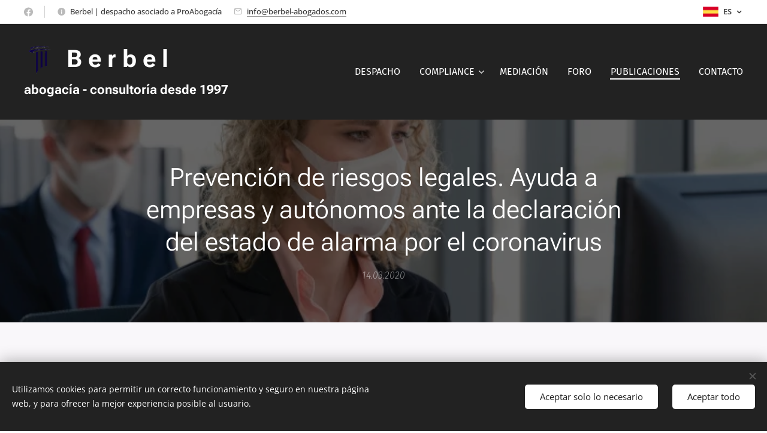

--- FILE ---
content_type: text/html; charset=UTF-8
request_url: https://www.berbelabogados.com/l/prestamos-ayuda-legal-a-empresas-y-autonomos-ante-el-estado-de-alarma-provocado-por-el-coronavirus/
body_size: 20383
content:
<!DOCTYPE html>
<html class="no-js" prefix="og: https://ogp.me/ns#" lang="es">
<head><link rel="preconnect" href="https://duyn491kcolsw.cloudfront.net" crossorigin><link rel="preconnect" href="https://fonts.gstatic.com" crossorigin><meta charset="utf-8"><link rel="shortcut icon" href="https://duyn491kcolsw.cloudfront.net/files/3h/3hb/3hbu7o.ico?ph=ca1b337c04"><link rel="apple-touch-icon" href="https://duyn491kcolsw.cloudfront.net/files/3h/3hb/3hbu7o.ico?ph=ca1b337c04"><link rel="icon" href="https://duyn491kcolsw.cloudfront.net/files/3h/3hb/3hbu7o.ico?ph=ca1b337c04">
    <meta http-equiv="X-UA-Compatible" content="IE=edge">
    <title>Ayuda legal ante la crisis del coronavirus</title>
    <meta name="viewport" content="width=device-width,initial-scale=1">
    <meta name="msapplication-tap-highlight" content="no">
    
    <link href="https://duyn491kcolsw.cloudfront.net/files/0r/0rk/0rklmm.css?ph=ca1b337c04" media="print" rel="stylesheet">
    <link href="https://duyn491kcolsw.cloudfront.net/files/2e/2e5/2e5qgh.css?ph=ca1b337c04" media="screen and (min-width:100000em)" rel="stylesheet" data-type="cq" disabled>
    <link rel="stylesheet" href="https://duyn491kcolsw.cloudfront.net/files/41/41k/41kc5i.css?ph=ca1b337c04"><link rel="stylesheet" href="https://duyn491kcolsw.cloudfront.net/files/3b/3b2/3b2e8e.css?ph=ca1b337c04" media="screen and (min-width:37.5em)"><link rel="stylesheet" href="https://duyn491kcolsw.cloudfront.net/files/2v/2vp/2vpyx8.css?ph=ca1b337c04" data-wnd_color_scheme_file=""><link rel="stylesheet" href="https://duyn491kcolsw.cloudfront.net/files/34/34q/34qmjb.css?ph=ca1b337c04" data-wnd_color_scheme_desktop_file="" media="screen and (min-width:37.5em)" disabled=""><link rel="stylesheet" href="https://duyn491kcolsw.cloudfront.net/files/1p/1po/1poibn.css?ph=ca1b337c04" data-wnd_additive_color_file=""><link rel="stylesheet" href="https://duyn491kcolsw.cloudfront.net/files/3i/3ib/3ibsu7.css?ph=ca1b337c04" data-wnd_typography_file=""><link rel="stylesheet" href="https://duyn491kcolsw.cloudfront.net/files/2e/2ea/2eamzx.css?ph=ca1b337c04" data-wnd_typography_desktop_file="" media="screen and (min-width:37.5em)" disabled=""><script>(()=>{let e=!1;const t=()=>{if(!e&&window.innerWidth>=600){for(let e=0,t=document.querySelectorAll('head > link[href*="css"][media="screen and (min-width:37.5em)"]');e<t.length;e++)t[e].removeAttribute("disabled");e=!0}};t(),window.addEventListener("resize",t),"container"in document.documentElement.style||fetch(document.querySelector('head > link[data-type="cq"]').getAttribute("href")).then((e=>{e.text().then((e=>{const t=document.createElement("style");document.head.appendChild(t),t.appendChild(document.createTextNode(e)),import("https://duyn491kcolsw.cloudfront.net/client/js.polyfill/container-query-polyfill.modern.js").then((()=>{let e=setInterval((function(){document.body&&(document.body.classList.add("cq-polyfill-loaded"),clearInterval(e))}),100)}))}))}))})()</script>
<link rel="preload stylesheet" href="https://duyn491kcolsw.cloudfront.net/files/2m/2m8/2m8msc.css?ph=ca1b337c04" as="style"><meta name="description" content="La crisis del coronavirus en España, y la declaración del estado de alarma, tienen un impacto imprevisible en la actividad económica. Es el momento de adoptar medidas, también legales, para proteger nuestra actividad profesional y patrimonio."><meta name="keywords" content=""><meta name="generator" content="Webnode 2"><meta name="apple-mobile-web-app-capable" content="no"><meta name="apple-mobile-web-app-status-bar-style" content="black"><meta name="format-detection" content="telephone=no">



<meta property="og:url" content="https://berbelabogados.com/l/prestamos-ayuda-legal-a-empresas-y-autonomos-ante-el-estado-de-alarma-provocado-por-el-coronavirus/"><meta property="og:title" content="Ayuda legal ante la crisis del coronavirus"><meta property="og:type" content="article"><meta property="og:description" content="La crisis del coronavirus en España, y la declaración del estado de alarma, tienen un impacto imprevisible en la actividad económica. Es el momento de adoptar medidas, también legales, para proteger nuestra actividad profesional y patrimonio."><meta property="og:site_name" content="Berbel"><meta property="og:image" content="https://ca1b337c04.clvaw-cdnwnd.com/974a12f491a6d5001c1b46a8df726a89/200000357-4aaab4aaae/700/CORONOVIRUS%20AYUDA%20LEGAL.JPG?ph=ca1b337c04"><meta property="og:article:published_time" content="2020-03-14T00:00:00+0100"><meta property="fb:app_id" content="225951590755638"><meta name="robots" content="index,follow"><link rel="canonical" href="https://www.berbelabogados.com/l/prestamos-ayuda-legal-a-empresas-y-autonomos-ante-el-estado-de-alarma-provocado-por-el-coronavirus/"><script>window.checkAndChangeSvgColor=function(c){try{var a=document.getElementById(c);if(a){c=[["border","borderColor"],["outline","outlineColor"],["color","color"]];for(var h,b,d,f=[],e=0,m=c.length;e<m;e++)if(h=window.getComputedStyle(a)[c[e][1]].replace(/\s/g,"").match(/^rgb[a]?\(([0-9]{1,3}),([0-9]{1,3}),([0-9]{1,3})/i)){b="";for(var g=1;3>=g;g++)b+=("0"+parseInt(h[g],10).toString(16)).slice(-2);"0"===b.charAt(0)&&(d=parseInt(b.substr(0,2),16),d=Math.max(16,d),b=d.toString(16)+b.slice(-4));f.push(c[e][0]+"="+b)}if(f.length){var k=a.getAttribute("data-src"),l=k+(0>k.indexOf("?")?"?":"&")+f.join("&");a.src!=l&&(a.src=l,a.outerHTML=a.outerHTML)}}}catch(n){}};</script></head>
<body class="l wt-blogpost ac-i ac-n l-default l-d-none b-btn-r b-btn-s-l b-btn-dbb b-btn-bw-2 img-d-r img-t-u img-h-o line-solid b-e-ds lbox-d c-s-s  hb-on  wnd-fe wnd-multilang"><noscript>
				<iframe
				 src="https://www.googletagmanager.com/ns.html?id=GTM-542MMSL"
				 height="0"
				 width="0"
				 style="display:none;visibility:hidden"
				 >
				 </iframe>
			</noscript>

<div class="wnd-page l-page cs-gray ac-blue t-t-fs-m t-t-fw-l t-t-sp-n t-t-d-n t-s-fs-m t-s-fw-l t-s-sp-n t-s-d-n t-p-fs-m t-p-fw-l t-p-sp-n t-h-fs-m t-h-fw-l t-h-sp-n t-bq-fs-s t-bq-fw-l t-bq-sp-n t-bq-d-q t-btn-fw-l t-nav-fw-l t-pd-fw-s t-nav-tt-n">
    <div class="l-w t cf t-16">
        <div class="l-bg cf">
            <div class="s-bg-l">
                
                
            </div>
        </div>
        <header class="l-h cf">
            <div class="sw cf">
	<div class="sw-c cf"><section class="s s-hb cf sc-w   wnd-w-wider wnd-hbl-on wnd-hbs-on wnd-hbi-on wnd-hbi-news-on">
	<div class="s-w cf">
		<div class="s-o cf">
			<div class="s-bg cf">
                <div class="s-bg-l">
                    
                    
                </div>
			</div>
			<div class="s-c">
                <div class="s-hb-c cf">
                    <div class="hb-si">
                        <div class="si">
    <div class="si-c"><a href="https://www.facebook.com/grupocompliance" target="_blank" rel="noreferrer" title="Facebook"><svg xmlns="https://www.w3.org/2000/svg" viewBox="0 0 24 24" height="18px" width="18px"><path d="M24 12.073c0-6.627-5.373-12-12-12s-12 5.373-12 12c0 5.99 4.388 10.954 10.125 11.854v-8.385H7.078v-3.47h3.047V9.43c0-3.007 1.792-4.669 4.533-4.669 1.312 0 2.686.235 2.686.235v2.953H15.83c-1.491 0-1.956.925-1.956 1.874v2.25h3.328l-.532 3.47h-2.796v8.385C19.612 23.027 24 18.062 24 12.073z" fill="#bebebe"></path></svg></a></div>
</div>
                    </div>
                    <div class="hb-ci">
                        <div class="ci">
    <div class="ci-c" data-placeholder="Datos de contacto"><div class="ci-news"><span>Berbel | despacho asociado a ProAbogacía<br></span></div><div class="ci-mail"><span><a href="mailto:info@berbel-abogados.com">info@berbel-abogados.com</a></span></div></div>
</div>
                    </div>
                    <div class="hb-ccy">
                        
                    </div>
                    <div class="hb-lang">
                        <div class="hbl">
    <div class="hbl-c">
        <span class="hbl-a">
            <span class="hbl-a-t">
                <span class="lang-es">es</span>
            </span>
        </span>
        <div class="hbl-i lang-items">
            <ul class="hbl-i-l">
                <li selected>
                    <span class="lang-es">es</span>
                </li><li>
                    <a href="/en/"><span class="lang-en">en</span></a>
                </li>
            </ul>
        </div>
    </div>
</div>
                    </div>
                </div>
			</div>
		</div>
	</div>
</section><section data-space="true" class="s s-hn s-hn-slogan wnd-mt-classic wnd-na-c logo-classic sc-d   wnd-w-wider wnd-nh-l wnd-nav-sticky menu-default-underline-grow">
	<div class="s-w">
		<div class="s-o">

			<div class="s-bg">
                <div class="s-bg-l">
                    
                    
                </div>
			</div>

			<div class="h-w h-f wnd-fixed">

				<div class="n-l">
					<div class="s-c menu-nav">
						<div class="logo-block">
							<div class="b b-l logo logo-default logo-nb roboto wnd-logo-with-text wnd-iar-1-1 logo-40 b-ls-l" id="wnd_LogoBlock_287035" data-wnd_mvc_type="wnd.fe.LogoBlock">
	<div class="b-l-c logo-content">
		<a class="b-l-link logo-link" href="/home/">

			<div class="b-l-image logo-image">
				<div class="b-l-image-w logo-image-cell">
                    <picture><source type="image/webp" srcset="https://ca1b337c04.clvaw-cdnwnd.com/974a12f491a6d5001c1b46a8df726a89/200001010-1dc9b1dc9e/450/LOGO_2.webp?ph=ca1b337c04 268w, https://ca1b337c04.clvaw-cdnwnd.com/974a12f491a6d5001c1b46a8df726a89/200001010-1dc9b1dc9e/700/LOGO_2.webp?ph=ca1b337c04 268w, https://ca1b337c04.clvaw-cdnwnd.com/974a12f491a6d5001c1b46a8df726a89/200001010-1dc9b1dc9e/LOGO_2.webp?ph=ca1b337c04 268w" sizes="(min-width: 600px) 450px, (min-width: 360px) calc(100vw * 0.8), 100vw" ><img src="https://ca1b337c04.clvaw-cdnwnd.com/974a12f491a6d5001c1b46a8df726a89/200001009-e5a3ce5a3f/LOGO_2.png?ph=ca1b337c04" alt="" width="268" height="277" class="wnd-logo-img" ></picture>
				</div>
			</div>

			

			<div class="b-l-br logo-br"></div>

			<div class="b-l-text logo-text-wrapper">
				<div class="b-l-text-w logo-text">
					<span class="b-l-text-c logo-text-cell"><strong>B e r b e l<br></strong></span>
				</div>
			</div>

		</a>
	</div>
</div>
							<div class="l-s logo-slogan claim"><span class="sit b claim-default claim-nb roboto slogan-21">
	<span class="sit-w"><span class="sit-c"><strong>abogacía - consultoría desde 1997</strong><br></span></span>
</span></div>
						</div>

						<div id="menu-slider">
							<div id="menu-block">
								<nav id="menu"><div class="menu-font menu-wrapper">
	<a href="#" class="menu-close" rel="nofollow" title="Close Menu"></a>
	<ul role="menubar" aria-label="Menú" class="level-1">
		<li role="none" class="wnd-homepage">
			<a class="menu-item" role="menuitem" href="/home/"><span class="menu-item-text">DESPACHO</span></a>
			
		</li><li role="none" class="wnd-with-submenu">
			<a class="menu-item" role="menuitem" href="/compliance/"><span class="menu-item-text">COMPLIANCE</span></a>
			<ul role="menubar" aria-label="Menú" class="level-2">
		<li role="none">
			<a class="menu-item" role="menuitem" href="/compliance-deporte/"><span class="menu-item-text">Compliance Deporte</span></a>
			
		</li><li role="none">
			<a class="menu-item" role="menuitem" href="/canal/"><span class="menu-item-text">Canal Denuncias</span></a>
			
		</li><li role="none">
			<a class="menu-item" role="menuitem" href="/plan-paca/"><span class="menu-item-text">Prevención Acoso</span></a>
			
		</li><li role="none">
			<a class="menu-item" role="menuitem" href="/grupo-compliance/"><span class="menu-item-text">Grupo Compliance</span></a>
			
		</li>
	</ul>
		</li><li role="none">
			<a class="menu-item" role="menuitem" href="/mediacion/"><span class="menu-item-text">MEDIACIÓN</span></a>
			
		</li><li role="none">
			<a class="menu-item" role="menuitem" href="/forocumplimiento/"><span class="menu-item-text">FORO</span></a>
			
		</li><li role="none" class="wnd-active-path">
			<a class="menu-item" role="menuitem" href="/publicaciones/"><span class="menu-item-text">PUBLICACIONES</span></a>
			
		</li><li role="none">
			<a class="menu-item" role="menuitem" href="/contactar/"><span class="menu-item-text">CONTACTO</span></a>
			
		</li>
	</ul>
	<span class="more-text">Más</span>
</div></nav>
							</div>
						</div>

						<div class="cart-and-mobile">
							
							

							<div id="menu-mobile">
								<a href="#" id="menu-submit"><span></span>Menú</a>
							</div>
						</div>
					</div>
				</div>

			</div>
		</div>
	</div>
</section></div>
</div>
        </header>
        <main class="l-m cf">
            <div class="sw cf">
	<div class="sw-c cf"><section data-space="true" class="s s-hm s-hm-bdh s-bdh cf sc-m wnd-background-image  wnd-w-wider wnd-s-normal wnd-h-auto wnd-nh-l wnd-p-cc hn-slogan">
    <div class="s-w cf">
	    <div class="s-o cf">
	        <div class="s-bg cf">
                <div class="s-bg-l wnd-background-image fx-none bgpos-top-center bgatt-parallax overlay-black">
                    <picture><source type="image/webp" srcset="https://ca1b337c04.clvaw-cdnwnd.com/974a12f491a6d5001c1b46a8df726a89/200000581-8b5d48b5d7/700/CORONOVIRUS%20AYUDA%20LEGAL.webp?ph=ca1b337c04 700w, https://ca1b337c04.clvaw-cdnwnd.com/974a12f491a6d5001c1b46a8df726a89/200000581-8b5d48b5d7/CORONOVIRUS%20AYUDA%20LEGAL.webp?ph=ca1b337c04 768w, https://ca1b337c04.clvaw-cdnwnd.com/974a12f491a6d5001c1b46a8df726a89/200000581-8b5d48b5d7/CORONOVIRUS%20AYUDA%20LEGAL.webp?ph=ca1b337c04 2x" sizes="100vw" ><img src="https://ca1b337c04.clvaw-cdnwnd.com/974a12f491a6d5001c1b46a8df726a89/200000357-4aaab4aaae/CORONOVIRUS%20AYUDA%20LEGAL.JPG?ph=ca1b337c04" width="768" height="512" alt="" fetchpriority="high" ></picture>
                    
                </div>
	        </div>
	        <div class="h-c s-c cf">
		        <div class="s-bdh-c b b-s-l b-s-r b-cs cf">
			        <div class="s-bdh-w">
			            <h1 class="s-bdh-t"><div class="ld">
	<span class="ld-c">Prevención de riesgos legales. Ayuda a empresas y autónomos ante la declaración del estado de alarma por el coronavirus</span>
</div></h1>
			            <span class="s-bdh-d"><div class="ld">
	<span class="ld-c">14.03.2020</span>
</div></span>
			        </div>
		        </div>
	        </div>
	    </div>
    </div>
</section><section class="s s-basic cf sc-b   wnd-w-wider wnd-s-normal wnd-h-auto" data-wnd_brightness="0.73" data-wnd_last_section>
	<div class="s-w cf">
		<div class="s-o s-fs cf">
			<div class="s-bg cf">
				<div class="s-bg-l">
                    
					
				</div>
			</div>
			<div class="s-c s-fs cf">
				<div class="ez cf wnd-no-cols">
	<div class="ez-c"><div class="b b-s b-s-t150 b-s-b150 b-btn b-btn-4">
	<div class="b-btn-c i-a">
		<a class="b-btn-l" href="/contactar/">
			<span class="b-btn-t">CONTACTAR aquí con el despacho</span>
		</a>
	</div>
</div><div class="b b-text cf">
	<div class="b-c b-text-c b-s b-s-t60 b-s-b60 b-cs cf"><p>La crisis del coronavirus en España, y la declaración del estado de alarma, tienen un impacto imprevisible en la actividad económica. Es el momento de adoptar medidas, también legales, para proteger nuestra actividad profesional y patrimonio.<br></p><p>Nuestro Despacho ofrece asistencia global legal a autónomos y empresas para 
prevenir, o reducir, el impacto negativo, o los perjuicios, que provocan la crisis del coronavirus y la declaración del estado de alarma. Prestamos ayuda para:
</p><ul><li>Gestión de créditos.</li><li>Impagos.</li><li>Fiscalidad.</li><li>Asuntos laborales.</li><li>Reclamación por daños y perjuicios.</li><li>Cuestiones de Derecho de Familia.</li></ul><div><p>Envíanos el formulario para contactar con nosotros y te informamos.<br></p></div><div><p><br></p></div>
</div>
</div><div class="form b b-s b-form-light f-rg-normal cf">
	<form action="" method="post">

		<fieldset class="form-fieldset">
			<div><div class="form-input form-text watch-change cf wnd-form-field wnd-required">
	<input id="field-wnd_ShortTextField_308860" name="wnd_ShortTextField_308860" required value="" type="text" maxlength="150">
	<label for="field-wnd_ShortTextField_308860"><span class="it b link">
	<span class="it-c">Nombre</span>
</span></label>
</div><div class="form-input form-email watch-change cf wnd-form-field wnd-required">
	<input spellcheck="false" id="field-wnd_EmailField_686228" name="wnd_EmailField_686228" required value="@" type="email" maxlength="255">
	<label for="field-wnd_EmailField_686228"><span class="it b link">
	<span class="it-c">Email</span>
</span></label>
</div><div class="form-input form-tel watch-change cf wnd-form-field wnd-required">
	<input id="field-wnd_PhoneField_253749" name="wnd_PhoneField_253749" required value="" type="tel" pattern="[\.\+\-\(\)0-9 ]+">
	<label for="field-wnd_PhoneField_253749"><span class="it b link">
	<span class="it-c">Número de teléfono</span>
</span></label>
</div><div class="form-input form-select cf wnd-form-field wnd-required">
	<div class="select">
		<select class="not-clicked" id="field-wnd_SelectboxField_917065" name="wnd_SelectboxField_917065" required>
			<option value="0">Autónomo</option><option value="1">Empresario</option>
		</select>
		<label for="field-wnd_SelectboxField_917065"><span class="it b link">
	<span class="it-c">Actividad profesional</span>
</span></label>
	</div>
</div><div class="form-input form-group cf wnd-form-field wnd-required">
	<label><span class="it b link">
	<span class="it-c">Quiero recibir más información</span>
</span></label>

	<div class="form-group-content">
		<div>

			<div class="form-input form-radio">

				<label for="option-wnd_RadioGroupOption_270344">
					<span class="it">
						<span class="it-c"></span>
					</span>
				</label>
				<input name="wnd_RadioGroupField_183954" value="wnd_RadioGroupOption_270344" id="option-wnd_RadioGroupOption_270344" type="radio" required name="wnd_RadioGroupField_183954" value="wnd_RadioGroupOption_270344" id="option-wnd_RadioGroupOption_270344" type="radio" required>
				<div class="radio-button"></div>
			</div>

		</div>
	</div>
</div><div class="form-input form-group cf wnd-form-field wnd-required">
	<label><span class="it b link">
	<span class="it-c">Acepto el Aviso Legal</span>
</span></label>

	<div class="form-group-content">
		<div>

			<div class="form-input form-radio">

				<label for="option-wnd_RadioGroupOption_979594">
					<span class="it">
						<span class="it-c"></span>
					</span>
				</label>
				<input name="wnd_RadioGroupField_903563" value="wnd_RadioGroupOption_979594" id="option-wnd_RadioGroupOption_979594" type="radio" required name="wnd_RadioGroupField_903563" value="wnd_RadioGroupOption_979594" id="option-wnd_RadioGroupOption_979594" type="radio" required>
				<div class="radio-button"></div>
			</div>

		</div>
	</div>
</div></div>
		</fieldset>

        

		<div class="form-submit b-btn cf b-btn-1">
			<button class="b-btn-l" type="submit" name="send" value="wnd_FormBlock_295861">
				<span class="text b-btn-t">Enviar</span>
			</button>
		</div>

	</form>

    

    
</div></div>
</div>
			</div>
		</div>
	</div>
</section></div>
</div>
<div class="s-bdf b-s b-s-t200 b-cs " data-wnd_social_buttons="true">
	<div class="s-bdf-share b-s-b200"><div id="fb-root"></div><script src="https://connect.facebook.net/es_ES/sdk.js#xfbml=1&amp;version=v5.0&amp;appId=225951590755638&amp;autoLogAppEvents=1" async defer crossorigin="anonymous"></script><div style="margin-right: 20px" class="fb-share-button" data-href="https://www.berbelabogados.com/l/prestamos-ayuda-legal-a-empresas-y-autonomos-ante-el-estado-de-alarma-provocado-por-el-coronavirus/" data-layout="button" data-size="large"><a class="fb-xfbml-parse-ignore" target="_blank" href="https://www.facebook.com/sharer/sharer.php?u=https%3A%2F%2Fwww.berbelabogados.com%2Fl%2Fprestamos-ayuda-legal-a-empresas-y-autonomos-ante-el-estado-de-alarma-provocado-por-el-coronavirus%2F&amp;src=sdkpreparse">Share</a></div><a href="https://twitter.com/share" class="twitter-share-button" data-size="large">Tweet</a><script>window.twttr=function(t,e,r){var n,i=t.getElementsByTagName(e)[0],w=window.twttr||{};return t.getElementById(r)?w:((n=t.createElement(e)).id=r,n.src="https://platform.twitter.com/widgets.js",i.parentNode.insertBefore(n,i),w._e=[],w.ready=function(t){w._e.push(t)},w)}(document,"script","twitter-wjs");</script></div>
	<div class="s-bdf-comments"></div>
	<div class="s-bdf-html"></div>
</div>

        </main>
        <footer class="l-f cf">
            <div class="sw cf">
	<div class="sw-c cf"><section data-wn-border-element="s-f-border" class="s s-f s-f-double s-f-simple sc-w   wnd-w-wider wnd-s-normal">
	<div class="s-w">
		<div class="s-o">
			<div class="s-bg">
                <div class="s-bg-l">
                    
                    
                </div>
			</div>
			<div class="s-c s-f-l-w s-f-border">
				<div class="s-f-l b-s b-s-t0 b-s-b0">
					<div class="s-f-l-c s-f-l-c-first">
						<div class="s-f-cr"><span class="it b link">
	<span class="it-c"> </span>
</span></div>
						<div class="s-f-cr"><span class="it b link">
	<span class="it-c"><a href="/aviso/">Aviso Legal </a>| <a href="/politica-de-privacidad2/">Política de Privacidad</a> | <a href="/pagina-en-blanco/">Política de Cookies</a></span>
</span></div>
					</div>
					<div class="s-f-l-c s-f-l-c-last">
						<div class="s-f-sf">
                            <span class="sf b">
<span class="sf-content sf-c link"></span>
</span>
                            <span class="sf-cbr link">
    <a href="#" rel="nofollow">Cookies</a>
</span>
                            
                            
                            
                        </div>
                        <div class="s-f-l-c-w">
                            <div class="s-f-lang lang-select cf">
	<div class="s-f-lang-c">
		<span class="s-f-lang-t lang-title"><span class="wt-bold"><span>Idiomas</span></span></span>
		<div class="s-f-lang-i lang-items">
			<ul class="s-f-lang-list">
				<li class="link">
					<span class="lang-es">Español</span>
				</li><li class="link">
					<a href="/en/"><span class="lang-en">English</span></a>
				</li>
			</ul>
		</div>
	</div>
</div>
                            <div class="s-f-ccy ccy-select cf">
	
</div>
                        </div>
					</div>
				</div>
			</div>
		</div>
	</div>
</section></div>
</div>
        </footer>
    </div>
    
</div>
<section class="cb cb-dark" id="cookiebar" style="display:none;" id="cookiebar" style="display:none;">
	<div class="cb-bar cb-scrollable">
		<div class="cb-bar-c">
			<div class="cb-bar-text">Utilizamos cookies para permitir un correcto funcionamiento y seguro en nuestra página web, y para ofrecer la mejor experiencia posible al usuario.</div>
			<div class="cb-bar-buttons">
				<button class="cb-button cb-close-basic" data-action="accept-necessary">
					<span class="cb-button-content">Aceptar solo lo necesario</span>
				</button>
				<button class="cb-button cb-close-basic" data-action="accept-all">
					<span class="cb-button-content">Aceptar todo</span>
				</button>
				
			</div>
		</div>
        <div class="cb-close cb-close-basic" data-action="accept-necessary"></div>
	</div>

	<div class="cb-popup cb-light close">
		<div class="cb-popup-c">
			<div class="cb-popup-head">
				<h3 class="cb-popup-title">Configuración avanzada</h3>
				<p class="cb-popup-text">Puedes personalizar tus preferencias de cookies aquí. Habilita o deshabilita las siguientes categorías y guarda tu selección.</p>
			</div>
			<div class="cb-popup-options cb-scrollable">
				<div class="cb-option">
					<input class="cb-option-input" type="checkbox" id="necessary" name="necessary" readonly="readonly" disabled="disabled" checked="checked">
                    <div class="cb-option-checkbox"></div>
                    <label class="cb-option-label" for="necessary">Cookies esenciales</label>
					<div class="cb-option-text">Las cookies esenciales son imprescindibles para que la página y el sistema de registro funcionen de forma correcta y segura.</div>
				</div><div class="cb-option">
					<input class="cb-option-input" type="checkbox" id="functional" name="functional">
                    <div class="cb-option-checkbox"></div>
                    <label class="cb-option-label" for="functional">Cookies funcionales</label>
					<div class="cb-option-text">Las cookies funcionales recuerdan tus preferencias para nuestra web y permiten su personalización.</div>
				</div><div class="cb-option">
					<input class="cb-option-input" type="checkbox" id="performance" name="performance">
                    <div class="cb-option-checkbox"></div>
                    <label class="cb-option-label" for="performance">Cookies de rendimiento</label>
					<div class="cb-option-text">Las cookies de rendimiento regulan el comportamiento de nuestra página web.</div>
				</div><div class="cb-option">
					<input class="cb-option-input" type="checkbox" id="marketing" name="marketing">
                    <div class="cb-option-checkbox"></div>
                    <label class="cb-option-label" for="marketing">Cookies de marketing/de terceros</label>
					<div class="cb-option-text">Las cookies de marketing nos permiten medir y analizar el rendimiento de nuestra página web.</div>
				</div>
			</div>
			<div class="cb-popup-footer">
				<button class="cb-button cb-save-popup" data-action="advanced-save">
					<span class="cb-button-content">Guardar</span>
				</button>
			</div>
			<div class="cb-close cb-close-popup" data-action="close"></div>
		</div>
	</div>
</section>

<script src="https://duyn491kcolsw.cloudfront.net/files/3e/3em/3eml8v.js?ph=ca1b337c04" crossorigin="anonymous" type="module"></script><script>document.querySelector(".wnd-fe")&&[...document.querySelectorAll(".c")].forEach((e=>{const t=e.querySelector(".b-text:only-child");t&&""===t.querySelector(".b-text-c").innerText&&e.classList.add("column-empty")}))</script>


<script src="https://duyn491kcolsw.cloudfront.net/client.fe/js.compiled/lang.es.2086.js?ph=ca1b337c04" crossorigin="anonymous"></script><script src="https://duyn491kcolsw.cloudfront.net/client.fe/js.compiled/compiled.multi.2-2193.js?ph=ca1b337c04" crossorigin="anonymous"></script><script>var wnd = wnd || {};wnd.$data = {"image_content_items":{"wnd_ThumbnailBlock_94087":{"id":"wnd_ThumbnailBlock_94087","type":"wnd.pc.ThumbnailBlock"},"wnd_Section_default_65527":{"id":"wnd_Section_default_65527","type":"wnd.pc.Section"},"wnd_LogoBlock_287035":{"id":"wnd_LogoBlock_287035","type":"wnd.pc.LogoBlock"},"wnd_FooterSection_footer_656236":{"id":"wnd_FooterSection_footer_656236","type":"wnd.pc.FooterSection"}},"svg_content_items":{"wnd_LogoBlock_287035":{"id":"wnd_LogoBlock_287035","type":"wnd.pc.LogoBlock"}},"content_items":[],"eshopSettings":{"ESHOP_SETTINGS_DISPLAY_PRICE_WITHOUT_VAT":false,"ESHOP_SETTINGS_DISPLAY_ADDITIONAL_VAT":false,"ESHOP_SETTINGS_DISPLAY_SHIPPING_COST":false},"project_info":{"isMultilanguage":true,"isMulticurrency":false,"eshop_tax_enabled":"0","country_code":"es","contact_state":null,"eshop_tax_type":"VAT","eshop_discounts":false,"graphQLURL":"https:\/\/berbelabogados.com\/servers\/graphql\/","iubendaSettings":{"cookieBarCode":"","cookiePolicyCode":"","privacyPolicyCode":"","termsAndConditionsCode":""}}};</script><script>wnd.$system = {"fileSystemType":"aws_s3","localFilesPath":"https:\/\/www.berbelabogados.com\/_files\/","awsS3FilesPath":"https:\/\/ca1b337c04.clvaw-cdnwnd.com\/974a12f491a6d5001c1b46a8df726a89\/","staticFiles":"https:\/\/duyn491kcolsw.cloudfront.net\/files","isCms":false,"staticCDNServers":["https:\/\/duyn491kcolsw.cloudfront.net\/"],"fileUploadAllowExtension":["jpg","jpeg","jfif","png","gif","bmp","ico","svg","webp","tiff","pdf","doc","docx","ppt","pptx","pps","ppsx","odt","xls","xlsx","txt","rtf","mp3","wma","wav","ogg","amr","flac","m4a","3gp","avi","wmv","mov","mpg","mkv","mp4","mpeg","m4v","swf","gpx","stl","csv","xml","txt","dxf","dwg","iges","igs","step","stp"],"maxUserFormFileLimit":4194304,"frontendLanguage":"es","backendLanguage":"es","frontendLanguageId":"1","page":{"id":50000001,"identifier":"l","template":{"id":200001856,"styles":{"background":{"default":null},"additiveColor":"ac-blue","scheme":"cs-gray","acIcons":true,"lineStyle":"line-solid","imageTitle":"img-t-u","imageHover":"img-h-o","imageStyle":"img-d-r","buttonDecoration":"b-btn-dbb","buttonStyle":"b-btn-r","buttonSize":"b-btn-s-l","buttonBorders":"b-btn-bw-2","lightboxStyle":"lbox-d","typography":"t-16_new","acHeadings":false,"acSubheadings":false,"acOthers":false,"eshopGridItemAlign":"b-e-c","eshopGridItemStyle":"b-e-ds","formStyle":"light","menuStyle":"menu-default-underline-grow","menuType":"wnd-mt-classic","columnSpaces":"c-s-s","layoutType":"l-default","layoutDecoration":"l-d-none","sectionWidth":"wnd-w-wider","sectionSpace":"wnd-s-normal","acMenu":true,"buttonWeight":"t-btn-fw-l","productWeight":"t-pd-fw-s","menuWeight":"t-nav-fw-l","headerType":"one_claim","headerBarStyle":"hb-on","typoTitleSizes":"t-t-fs-m","typoTitleWeights":"t-t-fw-l","typoTitleSpacings":"t-t-sp-n","typoTitleDecorations":"t-t-d-n","typoHeadingSizes":"t-h-fs-m","typoHeadingWeights":"t-h-fw-l","typoHeadingSpacings":"t-h-sp-n","typoSubtitleSizes":"t-s-fs-m","typoSubtitleWeights":"t-s-fw-l","typoSubtitleSpacings":"t-s-sp-n","typoSubtitleDecorations":"t-s-d-n","typoParagraphSizes":"t-p-fs-m","typoParagraphWeights":"t-p-fw-l","typoParagraphSpacings":"t-p-sp-n","typoBlockquoteSizes":"t-bq-fs-s","typoBlockquoteWeights":"t-bq-fw-l","typoBlockquoteSpacings":"t-bq-sp-n","typoBlockquoteDecorations":"t-bq-d-q","menuTextTransform":"t-nav-tt-n","searchStyle":"wnd-s-i"}},"layout":"blog_detail","name":"Prevenci\u00f3n de riesgos legales. Ayuda a empresas y aut\u00f3nomos ante la declaraci\u00f3n del estado de alarma por el coronavirus","html_title":"Ayuda legal ante la crisis del coronavirus","language":"es","langId":1,"isHomepage":false,"meta_description":"","meta_keywords":"","header_code":null,"footer_code":null,"styles":null,"countFormsEntries":[]},"listingsPrefix":"\/l\/","productPrefix":"\/p\/","cartPrefix":"\/cart\/","checkoutPrefix":"\/checkout\/","searchPrefix":"\/search\/","isCheckout":false,"isEshop":false,"hasBlog":true,"isProductDetail":false,"isListingDetail":true,"listing_page":{"id":200013859,"template_id":50000000,"link":"\/publicaciones\/","identifier":"prestamos-ayuda-legal-a-empresas-y-autonomos-ante-el-estado-de-alarma-provocado-por-el-coronavirus"},"hasEshopAnalytics":false,"gTagId":null,"gAdsId":null,"format":{"be":{"DATE_TIME":{"mask":"%d.%m.%Y %H:%M","regexp":"^(((0?[1-9]|[1,2][0-9]|3[0,1])\\.(0?[1-9]|1[0-2])\\.[0-9]{1,4})(( [0-1][0-9]| 2[0-3]):[0-5][0-9])?|(([0-9]{4}(0[1-9]|1[0-2])(0[1-9]|[1,2][0-9]|3[0,1])(0[0-9]|1[0-9]|2[0-3])[0-5][0-9][0-5][0-9])))?$"},"DATE":{"mask":"%d.%m.%Y","regexp":"^((0?[1-9]|[1,2][0-9]|3[0,1])\\.(0?[1-9]|1[0-2])\\.[0-9]{1,4})$"},"CURRENCY":{"mask":{"point":",","thousands":".","decimals":2,"mask":"%s","zerofill":true}}},"fe":{"DATE_TIME":{"mask":"%d.%m.%Y %H:%M","regexp":"^(((0?[1-9]|[1,2][0-9]|3[0,1])\\.(0?[1-9]|1[0-2])\\.[0-9]{1,4})(( [0-1][0-9]| 2[0-3]):[0-5][0-9])?|(([0-9]{4}(0[1-9]|1[0-2])(0[1-9]|[1,2][0-9]|3[0,1])(0[0-9]|1[0-9]|2[0-3])[0-5][0-9][0-5][0-9])))?$"},"DATE":{"mask":"%d.%m.%Y","regexp":"^((0?[1-9]|[1,2][0-9]|3[0,1])\\.(0?[1-9]|1[0-2])\\.[0-9]{1,4})$"},"CURRENCY":{"mask":{"point":",","thousands":".","decimals":2,"mask":"%s","zerofill":true}}}},"e_product":null,"listing_item":{"id":200002310,"name":"Prevenci\u00f3n de riesgos legales. Ayuda a empresas y aut\u00f3nomos ante la declaraci\u00f3n del estado de alarma por el coronavirus","identifier":"prestamos-ayuda-legal-a-empresas-y-autonomos-ante-el-estado-de-alarma-provocado-por-el-coronavirus","date":"20200314000000","meta_description":"","meta_keywords":"","html_title":"Ayuda legal ante la crisis del coronavirus","styles":null,"content_items":{"wnd_PerexBlock_302817":{"type":"wnd.pc.PerexBlock","id":"wnd_PerexBlock_302817","context":"page","text":"\u003Cp\u003ELa crisis del coronavirus en Espa\u00f1a, y la declaraci\u00f3n del estado de alarma, tienen un impacto imprevisible en la actividad econ\u00f3mica. Es el momento de adoptar medidas, tambi\u00e9n legales, para proteger nuestra actividad profesional y patrimonio.\u003Cbr\u003E\u003C\/p\u003E"},"wnd_ThumbnailBlock_94087":{"type":"wnd.pc.ThumbnailBlock","id":"wnd_ThumbnailBlock_94087","context":"page","style":{"background":{"default":{"default":"wnd-background-image"},"overlays":{"default":"overlay-black"}},"backgroundSettings":{"default":{"default":{"id":200000357,"src":"200000357-4aaab4aaae\/CORONOVIRUS AYUDA LEGAL.JPG","dataType":"filesystem_files","mime":"image\/jpeg","mediaType":"myImages","width":768,"height":512,"alternatives":{"image\/webp":{"id":200000581,"src":"200000581-8b5d48b5d7\/CORONOVIRUS AYUDA LEGAL.webp","dataType":"filesystem_files","width":"768","height":"512","mime":"image\/webp"}}}}}},"refs":{"filesystem_files":[{"filesystem_files.id":200000357}]}},"wnd_SectionWrapper_777180":{"type":"wnd.pc.SectionWrapper","id":"wnd_SectionWrapper_777180","context":"page","content":["wnd_BlogDetailHeaderSection_blog_detail_header_405938","wnd_Section_default_65527"]},"wnd_BlogDetailHeaderSection_blog_detail_header_405938":{"type":"wnd.pc.BlogDetailHeaderSection","contentIdentifier":"blog_detail_header","id":"wnd_BlogDetailHeaderSection_blog_detail_header_405938","context":"page","content":{"default":["wnd_ListingDataBlock_155649","wnd_ListingDataBlock_249996"],"default_box":["wnd_ListingDataBlock_155649","wnd_ListingDataBlock_249996"]},"contentMap":{"wnd.pc.ListingDataBlock":{"name":"wnd_ListingDataBlock_155649","date":"wnd_ListingDataBlock_249996"}},"style":{"sectionColor":{"default":"sc-m"},"background":{"default":{"default":"wnd-background-image"},"effects":{"default":"fx-none"},"overlays":{"default":"overlay-black"},"position":{"default":"bgpos-top-center"},"attachment":{"default":"bgatt-parallax"}},"backgroundSettings":{"default":{"default":{"id":200000357,"src":"200000357-4aaab4aaae\/CORONOVIRUS AYUDA LEGAL.JPG","dataType":"filesystem_files","mime":"image\/jpeg","mediaType":"myImages","width":768,"height":512,"alternatives":{"image\/webp":{"id":200000581,"src":"200000581-8b5d48b5d7\/CORONOVIRUS AYUDA LEGAL.webp","dataType":"filesystem_files","width":"768","height":"512","mime":"image\/webp"}}}}},"sectionWidth":{"default":"wnd-w-wider"},"sectionSpace":{"default":"wnd-s-normal"}},"variant":{"default":"default"},"brightness":0.26,"refs":{"filesystem_files":[{"filesystem_files.id":200000357}]}},"wnd_ListingDataBlock_155649":{"type":"wnd.pc.ListingDataBlock","id":"wnd_ListingDataBlock_155649","context":"page","refDataType":"listing_items","refDataKey":"listing_items.name","refDataId":200000810},"wnd_ListingDataBlock_249996":{"type":"wnd.pc.ListingDataBlock","id":"wnd_ListingDataBlock_249996","context":"page","refDataType":"listing_items","refDataKey":"listing_items.date","refDataId":200000810},"wnd_Section_default_65527":{"type":"wnd.pc.Section","contentIdentifier":"default","id":"wnd_Section_default_65527","context":"page","content":{"default":["wnd_EditZone_953111"],"default_box":["wnd_EditZone_953111"]},"contentMap":{"wnd.pc.EditZone":{"master-01":"wnd_EditZone_953111"}},"style":{"sectionColor":{"default":"sc-b"},"sectionWidth":{"default":"wnd-w-wider"},"sectionSpace":{"default":"wnd-s-normal"},"sectionHeight":{"default":"wnd-h-auto"},"sectionPosition":{"default":"wnd-p-cc"}},"variant":{"default":"default"},"brightness":0.73},"wnd_EditZone_953111":{"type":"wnd.pc.EditZone","id":"wnd_EditZone_953111","context":"page","content":["wnd_ButtonBlock_53859","wnd_TextBlock_813114","wnd_FormBlock_295861"]},"wnd_TextBlock_813114":{"type":"wnd.pc.TextBlock","id":"wnd_TextBlock_813114","context":"page","code":"\u003Cp\u003ELa crisis del coronavirus en Espa\u00f1a, y la declaraci\u00f3n del estado de alarma, tienen un impacto imprevisible en la actividad econ\u00f3mica. Es el momento de adoptar medidas, tambi\u00e9n legales, para proteger nuestra actividad profesional y patrimonio.\u003Cbr\u003E\u003C\/p\u003E\u003Cp\u003ENuestro Despacho ofrece asistencia global legal a aut\u00f3nomos y empresas para \nprevenir, o reducir, el impacto negativo, o los perjuicios, que provocan la crisis del coronavirus y la declaraci\u00f3n del estado de alarma. Prestamos ayuda para:\n\u003C\/p\u003E\u003Cul\u003E\u003Cli\u003EGesti\u00f3n de cr\u00e9ditos.\u003C\/li\u003E\u003Cli\u003EImpagos.\u003C\/li\u003E\u003Cli\u003EFiscalidad.\u003C\/li\u003E\u003Cli\u003EAsuntos laborales.\u003C\/li\u003E\u003Cli\u003EReclamaci\u00f3n por da\u00f1os y perjuicios.\u003C\/li\u003E\u003Cli\u003ECuestiones de Derecho de Familia.\u003C\/li\u003E\u003C\/ul\u003E\u003Cdiv\u003E\u003Cp\u003EEnv\u00edanos el formulario para contactar con nosotros y te informamos.\u003Cbr\u003E\u003C\/p\u003E\u003C\/div\u003E\u003Cdiv\u003E\u003Cp\u003E\u003Cbr\u003E\u003C\/p\u003E\u003C\/div\u003E\n"},"wnd_ButtonBlock_53859":{"id":"wnd_ButtonBlock_53859","context":"page","code":"CONTACTAR aqu\u00ed con el despacho","link":"\/contactar\/","open_in_new_window":0,"style":{"class":"","cssClasses":{"color":"b-btn-4"}},"type":"wnd.pc.ButtonBlock","=text":"Llamada a la acci\u00f3n"},"wnd_FormBlock_295861":{"type":"wnd.pc.FormBlock","id":"wnd_FormBlock_295861","context":"page","contentMap":{"wnd.pc.FormFieldsetBlock":{"fieldset":"wnd_FormFieldsetBlock_250300"},"wnd.pc.FormSubmitBlock":{"submit":"wnd_FormSubmitBlock_525164"}},"action":{"type":"message","message":"\u00a1Muchas gracias!\nEl formulario se ha enviado con \u00e9xito.","target":""},"email":"agbm2011@gmail.com","variant":"default","content":{"default":["wnd_FormFieldsetBlock_250300","wnd_FormSubmitBlock_525164"],"rounded":["wnd_FormFieldsetBlock_250300","wnd_FormSubmitBlock_525164"],"space":["wnd_FormFieldsetBlock_250300","wnd_FormSubmitBlock_525164"],"light":["wnd_FormFieldsetBlock_250300","wnd_FormSubmitBlock_525164"]}},"wnd_FormFieldsetBlock_250300":{"type":"wnd.pc.FormFieldsetBlock","id":"wnd_FormFieldsetBlock_250300","context":"page","content":["wnd_ShortTextField_308860","wnd_EmailField_686228","wnd_PhoneField_253749","wnd_SelectboxField_917065","wnd_RadioGroupField_183954","wnd_RadioGroupField_903563"]},"wnd_ShortTextField_308860":{"type":"wnd.pc.ShortTextField","id":"wnd_ShortTextField_308860","context":"page","contentMap":{"wnd.pc.InlineTextBlock":{"label":"wnd_InlineTextBlock_275572"}},"required":true,"content":{"default":["wnd_InlineTextBlock_275572"],"rounded":["wnd_InlineTextBlock_275572"],"space":["wnd_InlineTextBlock_275572"],"light":["wnd_InlineTextBlock_275572"]}},"wnd_InlineTextBlock_275572":{"type":"wnd.pc.InlineTextBlock","id":"wnd_InlineTextBlock_275572","context":"page","code":"Nombre","style":[]},"wnd_EmailField_686228":{"type":"wnd.pc.EmailField","id":"wnd_EmailField_686228","context":"page","contentMap":{"wnd.pc.InlineTextBlock":{"label":"wnd_InlineTextBlock_426430"}},"required":true,"value":"@","content":{"default":["wnd_InlineTextBlock_426430"],"rounded":["wnd_InlineTextBlock_426430"],"space":["wnd_InlineTextBlock_426430"],"light":["wnd_InlineTextBlock_426430"]}},"wnd_InlineTextBlock_426430":{"type":"wnd.pc.InlineTextBlock","id":"wnd_InlineTextBlock_426430","context":"page","code":"Email","style":[]},"wnd_FormSubmitBlock_525164":{"type":"wnd.pc.FormSubmitBlock","id":"wnd_FormSubmitBlock_525164","context":"page","style":{"cssClasses":{"size":"","color":"b-btn-1"}},"code":"Enviar"},"wnd_PhoneField_253749":{"type":"wnd.pc.PhoneField","id":"wnd_PhoneField_253749","context":"page","contentMap":{"wnd.pc.InlineTextBlock":{"label":"wnd_InlineTextBlock_369909"}},"required":true,"variant":"default","content":{"default":["wnd_InlineTextBlock_369909"],"rounded":["wnd_InlineTextBlock_369909"],"space":["wnd_InlineTextBlock_369909"],"light":["wnd_InlineTextBlock_369909"]}},"wnd_InlineTextBlock_369909":{"type":"wnd.pc.InlineTextBlock","id":"wnd_InlineTextBlock_369909","context":"page","code":"N\u00famero de tel\u00e9fono","style":[]},"wnd_RadioGroupField_903563":{"type":"wnd.pc.RadioGroupField","id":"wnd_RadioGroupField_903563","context":"page","contentMap":{"wnd.pc.InlineTextBlock":{"label":"wnd_InlineTextBlock_60779"},"wnd.pc.RadioGroupOptions":{"options":"wnd_RadioGroupOptions_600228"}},"required":true,"variant":"default","content":{"default":["wnd_InlineTextBlock_60779","wnd_RadioGroupOptions_600228"],"rounded":["wnd_InlineTextBlock_60779","wnd_RadioGroupOptions_600228"],"space":["wnd_InlineTextBlock_60779","wnd_RadioGroupOptions_600228"],"light":["wnd_InlineTextBlock_60779","wnd_RadioGroupOptions_600228"]}},"wnd_InlineTextBlock_60779":{"type":"wnd.pc.InlineTextBlock","id":"wnd_InlineTextBlock_60779","context":"page","code":"Acepto el Aviso Legal","style":[]},"wnd_RadioGroupOptions_600228":{"type":"wnd.pc.RadioGroupOptions","id":"wnd_RadioGroupOptions_600228","context":"page","content":["wnd_RadioGroupOption_979594"]},"wnd_RadioGroupOption_979594":{"type":"wnd.pc.RadioGroupOption","id":"wnd_RadioGroupOption_979594","context":"page","code":"","style":[]},"wnd_SelectboxField_917065":{"type":"wnd.pc.SelectboxField","id":"wnd_SelectboxField_917065","context":"page","contentMap":{"wnd.pc.InlineTextBlock":{"label":"wnd_InlineTextBlock_493380"}},"required":true,"items":["Aut\u00f3nomo","Empresario"],"variant":"default","content":{"default":["wnd_InlineTextBlock_493380"],"rounded":["wnd_InlineTextBlock_493380"],"space":["wnd_InlineTextBlock_493380"],"light":["wnd_InlineTextBlock_493380"]}},"wnd_InlineTextBlock_493380":{"type":"wnd.pc.InlineTextBlock","id":"wnd_InlineTextBlock_493380","context":"page","code":"Actividad profesional","style":[]},"wnd_RadioGroupField_183954":{"type":"wnd.pc.RadioGroupField","id":"wnd_RadioGroupField_183954","context":"page","contentMap":{"wnd.pc.InlineTextBlock":{"label":"wnd_InlineTextBlock_206110"},"wnd.pc.RadioGroupOptions":{"options":"wnd_RadioGroupOptions_127596"}},"required":true,"variant":"default","content":{"default":["wnd_InlineTextBlock_206110","wnd_RadioGroupOptions_127596"],"rounded":["wnd_InlineTextBlock_206110","wnd_RadioGroupOptions_127596"],"space":["wnd_InlineTextBlock_206110","wnd_RadioGroupOptions_127596"],"light":["wnd_InlineTextBlock_206110","wnd_RadioGroupOptions_127596"]}},"wnd_InlineTextBlock_206110":{"type":"wnd.pc.InlineTextBlock","id":"wnd_InlineTextBlock_206110","context":"page","code":"Quiero recibir m\u00e1s informaci\u00f3n","style":[]},"wnd_RadioGroupOptions_127596":{"type":"wnd.pc.RadioGroupOptions","id":"wnd_RadioGroupOptions_127596","context":"page","content":["wnd_RadioGroupOption_270344"]},"wnd_RadioGroupOption_270344":{"type":"wnd.pc.RadioGroupOption","id":"wnd_RadioGroupOption_270344","context":"page","code":"","style":[]}}},"feReleasedFeatures":{"dualCurrency":false,"HeurekaSatisfactionSurvey":true,"productAvailability":true},"labels":{"dualCurrency.fixedRate":"","invoicesGenerator.W2EshopInvoice.alreadyPayed":"\u00a1No pagar! - Ya pagado","invoicesGenerator.W2EshopInvoice.amount":"Cantidad:","invoicesGenerator.W2EshopInvoice.contactInfo":"Informaci\u00f3n de contacto:","invoicesGenerator.W2EshopInvoice.couponCode":"C\u00f3digo promocional:","invoicesGenerator.W2EshopInvoice.customer":"Cliente:","invoicesGenerator.W2EshopInvoice.dateOfIssue":"Fecha de emisi\u00f3n:","invoicesGenerator.W2EshopInvoice.dateOfTaxableSupply":"Fecha de suministro imponible:","invoicesGenerator.W2EshopInvoice.dic":"N\u00famero reg. IVA :","invoicesGenerator.W2EshopInvoice.discount":"Descuento","invoicesGenerator.W2EshopInvoice.dueDate":"Fecha de vencimiento:","invoicesGenerator.W2EshopInvoice.email":"E-mail:","invoicesGenerator.W2EshopInvoice.filenamePrefix":"Factura-","invoicesGenerator.W2EshopInvoice.fiscalCode":"C\u00f3digo Fiscal:","invoicesGenerator.W2EshopInvoice.freeShipping":"Env\u00edo gratis","invoicesGenerator.W2EshopInvoice.ic":"ID de la compa\u00f1\u00eda:","invoicesGenerator.W2EshopInvoice.invoiceNo":"Factura n\u00famero","invoicesGenerator.W2EshopInvoice.invoiceNoTaxed":"Factura: n\u00famero de factura fiscal","invoicesGenerator.W2EshopInvoice.notVatPayers":"Sin IVA registrado","invoicesGenerator.W2EshopInvoice.orderNo":"Order number:","invoicesGenerator.W2EshopInvoice.paymentPrice":"Precio del m\u00e9todo de pago:","invoicesGenerator.W2EshopInvoice.pec":"PEC:","invoicesGenerator.W2EshopInvoice.phone":"Phone:","invoicesGenerator.W2EshopInvoice.priceExTax":"Precio excl. impuestos:","invoicesGenerator.W2EshopInvoice.priceIncludingTax":"Precio IVA incluido:","invoicesGenerator.W2EshopInvoice.product":"Producto:","invoicesGenerator.W2EshopInvoice.productNr":"N\u00famero de producto:","invoicesGenerator.W2EshopInvoice.recipientCode":"C\u00f3digo de destinatario:","invoicesGenerator.W2EshopInvoice.shippingAddress":"Direcci\u00f3n de entrega:","invoicesGenerator.W2EshopInvoice.shippingPrice":"Precio del env\u00edo:","invoicesGenerator.W2EshopInvoice.subtotal":"Subtotal:","invoicesGenerator.W2EshopInvoice.sum":"Total:","invoicesGenerator.W2EshopInvoice.supplier":"Proveedor:","invoicesGenerator.W2EshopInvoice.tax":"Impuesto:","invoicesGenerator.W2EshopInvoice.total":"Total:","invoicesGenerator.W2EshopInvoice.web":"Web:","wnd.errorBandwidthStorage.description":"Nos disculpamos por cualquier inconveniente. Si eres el propietario del sitio web, inicia sesi\u00f3n en tu cuenta para saber c\u00f3mo volver a poner tu web en l\u00ednea.","wnd.errorBandwidthStorage.heading":"Esta web no est\u00e1 disponible temporalmente (o est\u00e1 en mantenimiento)","wnd.es.CheckoutShippingService.correiosDeliveryWithSpecialConditions":"","wnd.es.CheckoutShippingService.correiosWithoutHomeDelivery":"CEP de destino est\u00e1 temporariamente sem entrega domiciliar. A entrega ser\u00e1 efetuada na ag\u00eancia indicada no Aviso de Chegada que ser\u00e1 entregue no endere\u00e7o do destinat\u00e1rio","wnd.es.ProductEdit.unit.cm":"cm","wnd.es.ProductEdit.unit.floz":"onzas l\u00edquidas","wnd.es.ProductEdit.unit.ft":"pie","wnd.es.ProductEdit.unit.ft2":"pie\u00b2","wnd.es.ProductEdit.unit.g":"g","wnd.es.ProductEdit.unit.gal":"gal\u00f3n","wnd.es.ProductEdit.unit.in":"pulgada","wnd.es.ProductEdit.unit.inventoryQuantity":"uds.","wnd.es.ProductEdit.unit.inventorySize":"cm","wnd.es.ProductEdit.unit.inventorySize.cm":"cm","wnd.es.ProductEdit.unit.inventorySize.inch":"pulgada","wnd.es.ProductEdit.unit.inventoryWeight":"kg","wnd.es.ProductEdit.unit.inventoryWeight.kg":"kg","wnd.es.ProductEdit.unit.inventoryWeight.lb":"lb","wnd.es.ProductEdit.unit.l":"l","wnd.es.ProductEdit.unit.m":"m","wnd.es.ProductEdit.unit.m2":"m\u00b2","wnd.es.ProductEdit.unit.m3":"m\u00b3","wnd.es.ProductEdit.unit.mg":"mg","wnd.es.ProductEdit.unit.ml":"ml","wnd.es.ProductEdit.unit.mm":"mm","wnd.es.ProductEdit.unit.oz":"onza","wnd.es.ProductEdit.unit.pcs":"pzs","wnd.es.ProductEdit.unit.pt":"punto","wnd.es.ProductEdit.unit.qt":"qt","wnd.es.ProductEdit.unit.yd":"yardas","wnd.es.ProductList.inventory.outOfStock":"Agotado","wnd.fe.CheckoutFi.creditCard":"Tarjeta de cr\u00e9dito o d\u00e9bito","wnd.fe.CheckoutSelectMethodKlarnaPlaygroundItem":"{name} playground test","wnd.fe.CheckoutSelectMethodZasilkovnaItem.change":"Change pick up point","wnd.fe.CheckoutSelectMethodZasilkovnaItem.choose":"Choose your pick up point","wnd.fe.CheckoutSelectMethodZasilkovnaItem.error":"Please select a pick up point","wnd.fe.CheckoutZipField.brInvalid":"Por favor, introduce un c\u00f3digo postal en formato de XXXXX-XXX","wnd.fe.CookieBar.message":"Esta p\u00e1gina web utiliza Cookies para funcionar correctamente y mejorar tu experiencia de uso. Si continuas navegando por la web, estar\u00e1s aceptando nuestra pol\u00edtica de privacidad.","wnd.fe.FeFooter.createWebsite":"\u00a1Crea tu p\u00e1gina web gratis!","wnd.fe.FormManager.error.file.invalidExtOrCorrupted":"Este archivo no se puede procesar. O el archivo est\u00e1 da\u00f1ado o la extensi\u00f3n no coincide con el formato del archivo.","wnd.fe.FormManager.error.file.notAllowedExtension":"La extensi\u00f3n \u0022{EXTENSION}\u0022 no est\u00e1 permitida.","wnd.fe.FormManager.error.file.required":"Por favor, elige el archivo que deseas subir.","wnd.fe.FormManager.error.file.sizeExceeded":"El tama\u00f1o m\u00e1ximo permitido para el archivo subido es de {SIZE} MB.","wnd.fe.FormManager.error.userChangePassword":"Las contrase\u00f1as no coinciden","wnd.fe.FormManager.error.userLogin.inactiveAccount":"Tu registro no ha sido confirmado, a\u00fan no puedes acceder.","wnd.fe.FormManager.error.userLogin.invalidLogin":"\u00a1Correo y\/o contrase\u00f1a incorrectos!","wnd.fe.FreeBarBlock.buttonText":"Comenzar","wnd.fe.FreeBarBlock.longText":"Esta p\u00e1gina web fue creada con Webnode. \u003Cstrong\u003ECrea tu propia web\u003C\/strong\u003E gratis hoy mismo!","wnd.fe.ListingData.shortMonthName.Apr":"Abr","wnd.fe.ListingData.shortMonthName.Aug":"Ago","wnd.fe.ListingData.shortMonthName.Dec":"Dic","wnd.fe.ListingData.shortMonthName.Feb":"Feb","wnd.fe.ListingData.shortMonthName.Jan":"Ene","wnd.fe.ListingData.shortMonthName.Jul":"Jul","wnd.fe.ListingData.shortMonthName.Jun":"Jun","wnd.fe.ListingData.shortMonthName.Mar":"Mar","wnd.fe.ListingData.shortMonthName.May":"May","wnd.fe.ListingData.shortMonthName.Nov":"Nov","wnd.fe.ListingData.shortMonthName.Oct":"Oct","wnd.fe.ListingData.shortMonthName.Sep":"Sep","wnd.fe.ShoppingCartManager.count.between2And4":"{COUNT} art\u00edculos","wnd.fe.ShoppingCartManager.count.moreThan5":"{COUNT} art\u00edculos","wnd.fe.ShoppingCartManager.count.one":"{COUNT} art\u00edculo","wnd.fe.ShoppingCartTable.label.itemsInStock":"Only {COUNT} pcs available in stock","wnd.fe.ShoppingCartTable.label.itemsInStock.between2And4":"S\u00f3lo {COUNT} uds disponibles","wnd.fe.ShoppingCartTable.label.itemsInStock.moreThan5":"S\u00f3lo {COUNT} uds disponibles","wnd.fe.ShoppingCartTable.label.itemsInStock.one":"S\u00f3lo {COUNT} uds disponibles","wnd.fe.ShoppingCartTable.label.outOfStock":"Agotado","wnd.fe.UserBar.logOut":"Salir","wnd.pc.BlogDetailPageZone.next":"Art\u00edculos recientes","wnd.pc.BlogDetailPageZone.previous":"Art\u00edculos antiguos","wnd.pc.ContactInfoBlock.placeholder.infoMail":"P.ej. contacto@ejemplo.com","wnd.pc.ContactInfoBlock.placeholder.infoPhone":"P. Ej. +34 020 1234 5678","wnd.pc.ContactInfoBlock.placeholder.infoText":"P.ej. Abrimos todos los d\u00edas de 9 a 18.","wnd.pc.CookieBar.button.advancedClose":"Cerrar","wnd.pc.CookieBar.button.advancedOpen":"Abrir configuraci\u00f3n avanzada","wnd.pc.CookieBar.button.advancedSave":"Guardar","wnd.pc.CookieBar.link.disclosure":"Disclosure","wnd.pc.CookieBar.title.advanced":"Configuraci\u00f3n avanzada","wnd.pc.CookieBar.title.option.functional":"Cookies funcionales","wnd.pc.CookieBar.title.option.marketing":"Cookies de marketing\/de terceros","wnd.pc.CookieBar.title.option.necessary":"Cookies esenciales","wnd.pc.CookieBar.title.option.performance":"Cookies de rendimiento","wnd.pc.CookieBarReopenBlock.text":"Cookies","wnd.pc.FileBlock.download":"DESCARGAR","wnd.pc.FormBlock.action.defaultMessage.text":"El formulario se ha enviado con \u00e9xito.","wnd.pc.FormBlock.action.defaultMessage.title":"\u00a1Muchas gracias!","wnd.pc.FormBlock.action.invisibleCaptchaInfoText":"Este sitio est\u00e1 protegido por reCAPTCHA y se aplican la \u003Clink1\u003EPol\u00edtica de Privacidad\u003C\/link1\u003E y los \u003Clink2\u003ET\u00e9rminos de Servicio\u003C\/link2\u003E de Google.","wnd.pc.FormBlock.action.submitBlockedDisabledBecauseSiteSecurity":"Esta entrada de formulario no se puede enviar (el propietario del sitio web bloque\u00f3 tu \u00e1rea).","wnd.pc.FormBlock.mail.value.no":"No\n","wnd.pc.FormBlock.mail.value.yes":"S\u00ed","wnd.pc.FreeBarBlock.text":"Creado con","wnd.pc.ListingDetailPageZone.next":"Siguiente","wnd.pc.ListingDetailPageZone.previous":"Anterior","wnd.pc.ListingItemCopy.namePrefix":"Copia de","wnd.pc.MenuBlock.closeSubmenu":"Cerrar submen\u00fa","wnd.pc.MenuBlock.openSubmenu":"Abrir submen\u00fa","wnd.pc.Option.defaultText":"Otra opci\u00f3n m\u00e1s","wnd.pc.PageCopy.namePrefix":"Copia de","wnd.pc.PhotoGalleryBlock.placeholder.text":"No se han encontrado im\u00e1genes en esta fotogaler\u00eda.","wnd.pc.PhotoGalleryBlock.placeholder.title":"Fotogaler\u00eda","wnd.pc.ProductAddToCartBlock.addToCart":"A\u00f1adir a la cesta","wnd.pc.ProductAvailability.in14Days":"Disponible en 14 d\u00edas","wnd.pc.ProductAvailability.in3Days":"Disponible en 3 d\u00edas","wnd.pc.ProductAvailability.in7Days":"Disponible en 7 d\u00edas","wnd.pc.ProductAvailability.inMonth":"Disponible en 1 mes","wnd.pc.ProductAvailability.inMoreThanMonth":"Disponible en m\u00e1s de 1 mes","wnd.pc.ProductAvailability.inStock":"En stock","wnd.pc.ProductGalleryBlock.placeholder.text":"No se encontraron im\u00e1genes en esta galer\u00eda de productos.","wnd.pc.ProductGalleryBlock.placeholder.title":"Galer\u00eda de productos","wnd.pc.ProductItem.button.viewDetail":"P\u00e1gina del producto","wnd.pc.ProductOptionGroupBlock.notSelected":"Ninguna variante seleccionada","wnd.pc.ProductOutOfStockBlock.label":"Agotado","wnd.pc.ProductPriceBlock.prefixText":"Desde ","wnd.pc.ProductPriceBlock.suffixText":"","wnd.pc.ProductPriceExcludingVATBlock.USContent":"Precio sin IVA","wnd.pc.ProductPriceExcludingVATBlock.content":"Precio IVA incluido","wnd.pc.ProductShippingInformationBlock.content":"gastos de env\u00edo no incluidos","wnd.pc.ProductVATInformationBlock.content":"Precio sin IVA {PRICE}","wnd.pc.ProductsZone.label.collections":"Categor\u00edas","wnd.pc.ProductsZone.placeholder.noProductsInCategory":"La categor\u00eda est\u00e1 vac\u00eda. A\u00f1ade productos o selecciona otra categor\u00eda.","wnd.pc.ProductsZone.placeholder.text":"A\u00fan no hay productos. Haz clic en \u0022A\u00f1adir producto\u0022.","wnd.pc.ProductsZone.placeholder.title":"Productos","wnd.pc.ProductsZoneModel.label.allCollections":"Todos los productos","wnd.pc.SearchBlock.allListingItems":"Todos los art\u00edculos de blog","wnd.pc.SearchBlock.allPages":"Todas las p\u00e1ginas","wnd.pc.SearchBlock.allProducts":"Todos los productos","wnd.pc.SearchBlock.allResults":"Muestra todos los resultados","wnd.pc.SearchBlock.iconText":"Buscar","wnd.pc.SearchBlock.inputPlaceholder":"Estoy buscando...","wnd.pc.SearchBlock.matchInListingItemIdentifier":"Art\u00edculos con el t\u00e9rmino \u0022{IDENTIFIER}\u0022 en la URL","wnd.pc.SearchBlock.matchInPageIdentifier":"Page with the term \u0022{IDENTIFIER}\u0022 in URL","wnd.pc.SearchBlock.noResults":"No se han encontrado resultados","wnd.pc.SearchBlock.requestError":"Error: No se pueden cargar m\u00e1s resultados. Actualiza la p\u00e1gina o \u003Clink1\u003Ehaz clic aqu\u00ed para volver a intentarlo\u003C\/link1\u003E.","wnd.pc.SearchResultsZone.emptyResult":"No hay resultados que concuerden con su b\u00fasqueda. Intente utilizar un t\u00e9rmino diferente.","wnd.pc.SearchResultsZone.foundProducts":"Productos encontrados:","wnd.pc.SearchResultsZone.listingItemsTitle":"Art\u00edculos de blog","wnd.pc.SearchResultsZone.pagesTitle":"P\u00e1ginas","wnd.pc.SearchResultsZone.productsTitle":"Productos","wnd.pc.SearchResultsZone.title":"Resultados de b\u00fasqueda para:","wnd.pc.SectionMsg.name.eshopCategories":"Categor\u00edas","wnd.pc.ShoppingCartTable.label.checkout":"Pagar","wnd.pc.ShoppingCartTable.label.checkoutDisabled":"El pago no est\u00e1 disponible en este momento (no hay m\u00e9todos de env\u00edo o de pago)","wnd.pc.ShoppingCartTable.label.checkoutDisabledBecauseSiteSecurity":"Este pedido no se puede enviar (el due\u00f1o de la tienda bloque\u00f3 tu \u00e1rea).","wnd.pc.ShoppingCartTable.label.continue":"Seguir comprando","wnd.pc.ShoppingCartTable.label.delete":"Eliminar","wnd.pc.ShoppingCartTable.label.item":"Producto","wnd.pc.ShoppingCartTable.label.price":"Precio","wnd.pc.ShoppingCartTable.label.quantity":"Cantidad","wnd.pc.ShoppingCartTable.label.sum":"Total","wnd.pc.ShoppingCartTable.label.totalPrice":"Total","wnd.pc.ShoppingCartTable.placeholder.text":"\u00a1C\u00e1mbialo! Elige algo y vuelve aqu\u00ed.","wnd.pc.ShoppingCartTable.placeholder.title":"Tu cesta est\u00e1 vac\u00eda.","wnd.pc.ShoppingCartTotalPriceExcludingVATBlock.label":"sin IVA","wnd.pc.ShoppingCartTotalPriceInformationBlock.label":"Gastos de env\u00edo no incluidos","wnd.pc.ShoppingCartTotalPriceWithVATBlock.label":"con IVA","wnd.pc.ShoppingCartTotalVATBlock.label":"IVA {RATE}%","wnd.pc.SystemFooterBlock.poweredByWebnode":"Creado con {START_LINK}Webnode{END_LINK}","wnd.pc.UserBar.logoutText":"Salir","wnd.pc.UserChangePasswordFormBlock.invalidRecoveryUrl":"El enlace para restaurar tu contrase\u00f1a ha expirado. Para obtener un nuevo enlace ve a la p\u00e1gina {START_LINK}Forgotten password{END_LINK}","wnd.pc.UserRecoveryFormBlock.action.defaultMessage.text":"El enlace que te permite cambiar tu contrase\u00f1a ha sido enviado a tu bandeja de entrada. Si no has recibido este email por favor revisar tu bandeja de correo no deseados.","wnd.pc.UserRecoveryFormBlock.action.defaultMessage.title":"Un email con las instrucciones ha sido enviado.","wnd.pc.UserRegistrationFormBlock.action.defaultMessage.text":"Tu registro esta en espera de aprobaci\u00f3n. Cuando el mismo sea confirmado te informaremos v\u00eda correo.","wnd.pc.UserRegistrationFormBlock.action.defaultMessage.title":"Gracias por registrarte en nuestra p\u00e1gina web.","wnd.pc.UserRegistrationFormBlock.action.successfulRegistrationMessage.text":"Tu registro fue exitoso y ahora puedes iniciar sesi\u00f3n en las p\u00e1ginas privadas de este sitio web.","wnd.pm.AddNewPagePattern.onlineStore":"Tienda Online","wnd.ps.CookieBarSettingsForm.default.advancedMainText":"Puedes personalizar tus preferencias de cookies aqu\u00ed. Habilita o deshabilita las siguientes categor\u00edas y guarda tu selecci\u00f3n.","wnd.ps.CookieBarSettingsForm.default.captionAcceptAll":"Aceptar todo","wnd.ps.CookieBarSettingsForm.default.captionAcceptNecessary":"Aceptar solo lo necesario","wnd.ps.CookieBarSettingsForm.default.mainText":"Utilizamos cookies para permitir un correcto funcionamiento y seguro en nuestra p\u00e1gina web, y para ofrecer la mejor experiencia posible al usuario.","wnd.templates.next":"Siguiente","wnd.templates.prev":"Anterior","wnd.templates.readMore":"Leer m\u00e1s"},"fontSubset":null};</script><script>wnd.trackerConfig = {
					events: {"error":{"name":"Error"},"publish":{"name":"Publish page"},"open_premium_popup":{"name":"Open premium popup"},"publish_from_premium_popup":{"name":"Publish from premium content popup"},"upgrade_your_plan":{"name":"Upgrade your plan"},"ml_lock_page":{"name":"Lock access to page"},"ml_unlock_page":{"name":"Unlock access to page"},"ml_start_add_page_member_area":{"name":"Start - add page Member Area"},"ml_end_add_page_member_area":{"name":"End - add page Member Area"},"ml_show_activation_popup":{"name":"Show activation popup"},"ml_activation":{"name":"Member Login Activation"},"ml_deactivation":{"name":"Member Login Deactivation"},"ml_enable_require_approval":{"name":"Enable approve registration manually"},"ml_disable_require_approval":{"name":"Disable approve registration manually"},"ml_fe_member_registration":{"name":"Member Registration on FE"},"ml_fe_member_login":{"name":"Login Member"},"ml_fe_member_recovery":{"name":"Sent recovery email"},"ml_fe_member_change_password":{"name":"Change Password"},"undoredo_click_undo":{"name":"Undo\/Redo - click Undo"},"undoredo_click_redo":{"name":"Undo\/Redo - click Redo"},"add_page":{"name":"Page adding completed"},"change_page_order":{"name":"Change of page order"},"delete_page":{"name":"Page deleted"},"background_options_change":{"name":"Background setting completed"},"add_content":{"name":"Content adding completed"},"delete_content":{"name":"Content deleting completed"},"change_text":{"name":"Editing of text completed"},"add_image":{"name":"Image adding completed"},"add_photo":{"name":"Adding photo to galery completed"},"change_logo":{"name":"Logo changing completed"},"open_pages":{"name":"Open Pages"},"show_page_cms":{"name":"Show Page - CMS"},"new_section":{"name":"New section completed"},"delete_section":{"name":"Section deleting completed"},"add_video":{"name":"Video adding completed"},"add_maps":{"name":"Maps adding completed"},"add_button":{"name":"Button adding completed"},"add_file":{"name":"File adding completed"},"add_hr":{"name":"Horizontal line adding completed"},"delete_cell":{"name":"Cell deleting completed"},"delete_microtemplate":{"name":"Microtemplate deleting completed"},"add_blog_page":{"name":"Blog page adding completed"},"new_blog_post":{"name":"New blog post created"},"new_blog_recent_posts":{"name":"Blog recent posts list created"},"e_show_products_popup":{"name":"Show products popup"},"e_show_add_product":{"name":"Show add product popup"},"e_show_edit_product":{"name":"Show edit product popup"},"e_show_collections_popup":{"name":"Show collections manager popup"},"e_show_eshop_settings":{"name":"Show eshop settings popup"},"e_add_product":{"name":"Add product"},"e_edit_product":{"name":"Edit product"},"e_remove_product":{"name":"Remove product"},"e_bulk_show":{"name":"Bulk show products"},"e_bulk_hide":{"name":"Bulk hide products"},"e_bulk_remove":{"name":"Bulk remove products"},"e_move_product":{"name":"Order products"},"e_add_collection":{"name":"Add collection"},"e_rename_collection":{"name":"Rename collection"},"e_remove_collection":{"name":"Remove collection"},"e_add_product_to_collection":{"name":"Assign product to collection"},"e_remove_product_from_collection":{"name":"Unassign product from collection"},"e_move_collection":{"name":"Order collections"},"e_add_products_page":{"name":"Add products page"},"e_add_procucts_section":{"name":"Add products list section"},"e_add_products_content":{"name":"Add products list content block"},"e_change_products_zone_style":{"name":"Change style in products list"},"e_change_products_zone_collection":{"name":"Change collection in products list"},"e_show_products_zone_collection_filter":{"name":"Show collection filter in products list"},"e_hide_products_zone_collection_filter":{"name":"Hide collection filter in products list"},"e_show_product_detail_page":{"name":"Show product detail page"},"e_add_to_cart":{"name":"Add product to cart"},"e_remove_from_cart":{"name":"Remove product from cart"},"e_checkout_step":{"name":"From cart to checkout"},"e_finish_checkout":{"name":"Finish order"},"welcome_window_play_video":{"name":"Welcome window - play video"},"e_import_file":{"name":"Eshop - products import - file info"},"e_import_upload_time":{"name":"Eshop - products import - upload file duration"},"e_import_result":{"name":"Eshop - products import result"},"e_import_error":{"name":"Eshop - products import - errors"},"e_promo_blogpost":{"name":"Eshop promo - blogpost"},"e_promo_activate":{"name":"Eshop promo - activate"},"e_settings_activate":{"name":"Online store - activate"},"e_promo_hide":{"name":"Eshop promo - close"},"e_activation_popup_step":{"name":"Eshop activation popup - step"},"e_activation_popup_activate":{"name":"Eshop activation popup - activate"},"e_activation_popup_hide":{"name":"Eshop activation popup - close"},"e_deactivation":{"name":"Eshop deactivation"},"e_reactivation":{"name":"Eshop reactivation"},"e_variant_create_first":{"name":"Eshop - variants - add first variant"},"e_variant_add_option_row":{"name":"Eshop - variants - add option row"},"e_variant_remove_option_row":{"name":"Eshop - variants - remove option row"},"e_variant_activate_edit":{"name":"Eshop - variants - activate edit"},"e_variant_deactivate_edit":{"name":"Eshop - variants - deactivate edit"},"move_block_popup":{"name":"Move block - show popup"},"move_block_start":{"name":"Move block - start"},"publish_window":{"name":"Publish window"},"welcome_window_video":{"name":"Video welcome window"},"ai_assistant_aisection_popup_promo_show":{"name":"AI Assistant - show AI section Promo\/Purchase popup (Upgrade Needed)"},"ai_assistant_aisection_popup_promo_close":{"name":"AI Assistant - close AI section Promo\/Purchase popup (Upgrade Needed)"},"ai_assistant_aisection_popup_promo_submit":{"name":"AI Assistant - submit AI section Promo\/Purchase popup (Upgrade Needed)"},"ai_assistant_aisection_popup_promo_trial_show":{"name":"AI Assistant - show AI section Promo\/Purchase popup (Free Trial Offered)"},"ai_assistant_aisection_popup_promo_trial_close":{"name":"AI Assistant - close AI section Promo\/Purchase popup (Free Trial Offered)"},"ai_assistant_aisection_popup_promo_trial_submit":{"name":"AI Assistant - submit AI section Promo\/Purchase popup (Free Trial Offered)"},"ai_assistant_aisection_popup_prompt_show":{"name":"AI Assistant - show AI section Prompt popup"},"ai_assistant_aisection_popup_prompt_submit":{"name":"AI Assistant - submit AI section Prompt popup"},"ai_assistant_aisection_popup_prompt_close":{"name":"AI Assistant - close AI section Prompt popup"},"ai_assistant_aisection_popup_error_show":{"name":"AI Assistant - show AI section Error popup"},"ai_assistant_aitext_popup_promo_show":{"name":"AI Assistant - show AI text Promo\/Purchase popup (Upgrade Needed)"},"ai_assistant_aitext_popup_promo_close":{"name":"AI Assistant - close AI text Promo\/Purchase popup (Upgrade Needed)"},"ai_assistant_aitext_popup_promo_submit":{"name":"AI Assistant - submit AI text Promo\/Purchase popup (Upgrade Needed)"},"ai_assistant_aitext_popup_promo_trial_show":{"name":"AI Assistant - show AI text Promo\/Purchase popup (Free Trial Offered)"},"ai_assistant_aitext_popup_promo_trial_close":{"name":"AI Assistant - close AI text Promo\/Purchase popup (Free Trial Offered)"},"ai_assistant_aitext_popup_promo_trial_submit":{"name":"AI Assistant - submit AI text Promo\/Purchase popup (Free Trial Offered)"},"ai_assistant_aitext_popup_prompt_show":{"name":"AI Assistant - show AI text Prompt popup"},"ai_assistant_aitext_popup_prompt_submit":{"name":"AI Assistant - submit AI text Prompt popup"},"ai_assistant_aitext_popup_prompt_close":{"name":"AI Assistant - close AI text Prompt popup"},"ai_assistant_aitext_popup_error_show":{"name":"AI Assistant - show AI text Error popup"},"ai_assistant_aiedittext_popup_promo_show":{"name":"AI Assistant - show AI edit text Promo\/Purchase popup (Upgrade Needed)"},"ai_assistant_aiedittext_popup_promo_close":{"name":"AI Assistant - close AI edit text Promo\/Purchase popup (Upgrade Needed)"},"ai_assistant_aiedittext_popup_promo_submit":{"name":"AI Assistant - submit AI edit text Promo\/Purchase popup (Upgrade Needed)"},"ai_assistant_aiedittext_popup_promo_trial_show":{"name":"AI Assistant - show AI edit text Promo\/Purchase popup (Free Trial Offered)"},"ai_assistant_aiedittext_popup_promo_trial_close":{"name":"AI Assistant - close AI edit text Promo\/Purchase popup (Free Trial Offered)"},"ai_assistant_aiedittext_popup_promo_trial_submit":{"name":"AI Assistant - submit AI edit text Promo\/Purchase popup (Free Trial Offered)"},"ai_assistant_aiedittext_submit":{"name":"AI Assistant - submit AI edit text action"},"ai_assistant_aiedittext_popup_error_show":{"name":"AI Assistant - show AI edit text Error popup"},"ai_assistant_aipage_popup_promo_show":{"name":"AI Assistant - show AI page Promo\/Purchase popup (Upgrade Needed)"},"ai_assistant_aipage_popup_promo_close":{"name":"AI Assistant - close AI page Promo\/Purchase popup (Upgrade Needed)"},"ai_assistant_aipage_popup_promo_submit":{"name":"AI Assistant - submit AI page Promo\/Purchase popup (Upgrade Needed)"},"ai_assistant_aipage_popup_promo_trial_show":{"name":"AI Assistant - show AI page Promo\/Purchase popup (Free Trial Offered)"},"ai_assistant_aipage_popup_promo_trial_close":{"name":"AI Assistant - close AI page Promo\/Purchase popup (Free Trial Offered)"},"ai_assistant_aipage_popup_promo_trial_submit":{"name":"AI Assistant - submit AI page Promo\/Purchase popup (Free Trial Offered)"},"ai_assistant_aipage_popup_prompt_show":{"name":"AI Assistant - show AI page Prompt popup"},"ai_assistant_aipage_popup_prompt_submit":{"name":"AI Assistant - submit AI page Prompt popup"},"ai_assistant_aipage_popup_prompt_close":{"name":"AI Assistant - close AI page Prompt popup"},"ai_assistant_aipage_popup_error_show":{"name":"AI Assistant - show AI page Error popup"},"ai_assistant_aiblogpost_popup_promo_show":{"name":"AI Assistant - show AI blog post Promo\/Purchase popup (Upgrade Needed)"},"ai_assistant_aiblogpost_popup_promo_close":{"name":"AI Assistant - close AI blog post Promo\/Purchase popup (Upgrade Needed)"},"ai_assistant_aiblogpost_popup_promo_submit":{"name":"AI Assistant - submit AI blog post Promo\/Purchase popup (Upgrade Needed)"},"ai_assistant_aiblogpost_popup_promo_trial_show":{"name":"AI Assistant - show AI blog post Promo\/Purchase popup (Free Trial Offered)"},"ai_assistant_aiblogpost_popup_promo_trial_close":{"name":"AI Assistant - close AI blog post Promo\/Purchase popup (Free Trial Offered)"},"ai_assistant_aiblogpost_popup_promo_trial_submit":{"name":"AI Assistant - submit AI blog post Promo\/Purchase popup (Free Trial Offered)"},"ai_assistant_aiblogpost_popup_prompt_show":{"name":"AI Assistant - show AI blog post Prompt popup"},"ai_assistant_aiblogpost_popup_prompt_submit":{"name":"AI Assistant - submit AI blog post Prompt popup"},"ai_assistant_aiblogpost_popup_prompt_close":{"name":"AI Assistant - close AI blog post Prompt popup"},"ai_assistant_aiblogpost_popup_error_show":{"name":"AI Assistant - show AI blog post Error popup"},"ai_assistant_trial_used":{"name":"AI Assistant - free trial attempt used"},"ai_agent_trigger_show":{"name":"AI Agent - show trigger button"},"ai_agent_widget_open":{"name":"AI Agent - open widget"},"ai_agent_widget_close":{"name":"AI Agent - close widget"},"ai_agent_widget_submit":{"name":"AI Agent - submit message"},"ai_agent_conversation":{"name":"AI Agent - conversation"},"ai_agent_error":{"name":"AI Agent - error"},"cookiebar_accept_all":{"name":"User accepted all cookies"},"cookiebar_accept_necessary":{"name":"User accepted necessary cookies"},"publish_popup_promo_banner_show":{"name":"Promo Banner in Publish Popup:"}},
					data: {"user":{"u":0,"p":30891719,"lc":"ES","t":"3"},"action":{"identifier":"","name":"","category":"project","platform":"WND2","version":"2-2193_2-2193"},"browser":{"url":"https:\/\/www.berbelabogados.com\/l\/prestamos-ayuda-legal-a-empresas-y-autonomos-ante-el-estado-de-alarma-provocado-por-el-coronavirus\/","ua":"Mozilla\/5.0 (Macintosh; Intel Mac OS X 10_15_7) AppleWebKit\/537.36 (KHTML, like Gecko) Chrome\/131.0.0.0 Safari\/537.36; ClaudeBot\/1.0; +claudebot@anthropic.com)","referer_url":"","resolution":"","ip":"3.23.105.173"}},
					urlPrefix: "https://events.webnode.com/projects/-/events/",
					collection: "PROD",
				}</script></body>
</html>
